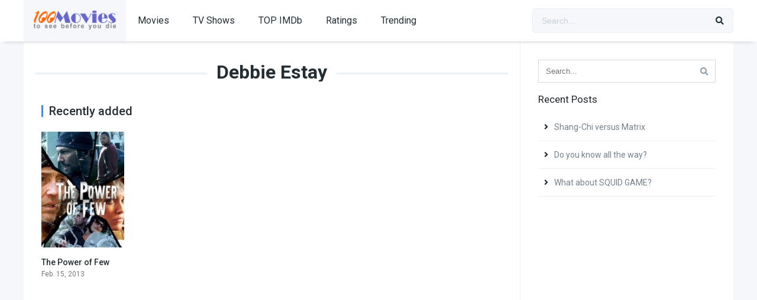

--- FILE ---
content_type: text/html; charset=UTF-8
request_url: https://100moviestoseebeforeyoudie.com/director/debbie-estay/
body_size: 6221
content:
<!DOCTYPE html><html lang="en-US"><head><meta charset="UTF-8" /><link rel='apple-touch-icon' href='https://100moviestoseebeforeyoudie.com/wp-content/uploads/2021/10/100icone.jpg'/><meta name="apple-mobile-web-app-capable" content="yes"><meta name="apple-mobile-web-app-status-bar-style" content="black"><meta name="mobile-web-app-capable" content="yes"><meta name="viewport" content="width=device-width, initial-scale=1, shrink-to-fit=no"><meta name="theme-color" content="#ffffff"><link rel='shortcut icon' href='https://100moviestoseebeforeyoudie.com/wp-content/uploads/2021/10/100icone.jpg' type='image/x-icon' /><meta property="fb:app_id" content="1070220553066605"/><title>Debbie Estay &#8211; 100 Movies to See</title><meta name='robots' content='max-image-preview:large' /><link rel='dns-prefetch' href='//fonts.googleapis.com' /><link rel='dns-prefetch' href='//s.w.org' /><link rel="alternate" type="application/rss+xml" title="100 Movies to See &raquo; Feed" href="https://100moviestoseebeforeyoudie.com/feed/" /><link rel="alternate" type="application/rss+xml" title="100 Movies to See &raquo; Comments Feed" href="https://100moviestoseebeforeyoudie.com/comments/feed/" /><link rel="alternate" type="application/rss+xml" title="100 Movies to See &raquo; Debbie Estay Director Feed" href="https://100moviestoseebeforeyoudie.com/director/debbie-estay/feed/" /><link rel='stylesheet' id='wp-block-library-css' href='https://100moviestoseebeforeyoudie.com/wp-includes/css/dist/block-library/style.min.css?ver=6.0.11' type='text/css' media='all' /><style id='global-styles-inline-css' type='text/css'>body{--wp--preset--color--black:#000000;--wp--preset--color--cyan-bluish-gray:#abb8c3;--wp--preset--color--white:#ffffff;--wp--preset--color--pale-pink:#f78da7;--wp--preset--color--vivid-red:#cf2e2e;--wp--preset--color--luminous-vivid-orange:#ff6900;--wp--preset--color--luminous-vivid-amber:#fcb900;--wp--preset--color--light-green-cyan:#7bdcb5;--wp--preset--color--vivid-green-cyan:#00d084;--wp--preset--color--pale-cyan-blue:#8ed1fc;--wp--preset--color--vivid-cyan-blue:#0693e3;--wp--preset--color--vivid-purple:#9b51e0;--wp--preset--gradient--vivid-cyan-blue-to-vivid-purple:linear-gradient(135deg,rgba(6,147,227,1) 0%,rgb(155,81,224) 100%);--wp--preset--gradient--light-green-cyan-to-vivid-green-cyan:linear-gradient(135deg,rgb(122,220,180) 0%,rgb(0,208,130) 100%);--wp--preset--gradient--luminous-vivid-amber-to-luminous-vivid-orange:linear-gradient(135deg,rgba(252,185,0,1) 0%,rgba(255,105,0,1) 100%);--wp--preset--gradient--luminous-vivid-orange-to-vivid-red:linear-gradient(135deg,rgba(255,105,0,1) 0%,rgb(207,46,46) 100%);--wp--preset--gradient--very-light-gray-to-cyan-bluish-gray:linear-gradient(135deg,rgb(238,238,238) 0%,rgb(169,184,195) 100%);--wp--preset--gradient--cool-to-warm-spectrum:linear-gradient(135deg,rgb(74,234,220) 0%,rgb(151,120,209) 20%,rgb(207,42,186) 40%,rgb(238,44,130) 60%,rgb(251,105,98) 80%,rgb(254,248,76) 100%);--wp--preset--gradient--blush-light-purple:linear-gradient(135deg,rgb(255,206,236) 0%,rgb(152,150,240) 100%);--wp--preset--gradient--blush-bordeaux:linear-gradient(135deg,rgb(254,205,165) 0%,rgb(254,45,45) 50%,rgb(107,0,62) 100%);--wp--preset--gradient--luminous-dusk:linear-gradient(135deg,rgb(255,203,112) 0%,rgb(199,81,192) 50%,rgb(65,88,208) 100%);--wp--preset--gradient--pale-ocean:linear-gradient(135deg,rgb(255,245,203) 0%,rgb(182,227,212) 50%,rgb(51,167,181) 100%);--wp--preset--gradient--electric-grass:linear-gradient(135deg,rgb(202,248,128) 0%,rgb(113,206,126) 100%);--wp--preset--gradient--midnight:linear-gradient(135deg,rgb(2,3,129) 0%,rgb(40,116,252) 100%);--wp--preset--duotone--dark-grayscale:url('#wp-duotone-dark-grayscale');--wp--preset--duotone--grayscale:url('#wp-duotone-grayscale');--wp--preset--duotone--purple-yellow:url('#wp-duotone-purple-yellow');--wp--preset--duotone--blue-red:url('#wp-duotone-blue-red');--wp--preset--duotone--midnight:url('#wp-duotone-midnight');--wp--preset--duotone--magenta-yellow:url('#wp-duotone-magenta-yellow');--wp--preset--duotone--purple-green:url('#wp-duotone-purple-green');--wp--preset--duotone--blue-orange:url('#wp-duotone-blue-orange');--wp--preset--font-size--small:13px;--wp--preset--font-size--medium:20px;--wp--preset--font-size--large:36px;--wp--preset--font-size--x-large:42px}.has-black-color{color:var(--wp--preset--color--black) !important}.has-cyan-bluish-gray-color{color:var(--wp--preset--color--cyan-bluish-gray) !important}.has-white-color{color:var(--wp--preset--color--white) !important}.has-pale-pink-color{color:var(--wp--preset--color--pale-pink) !important}.has-vivid-red-color{color:var(--wp--preset--color--vivid-red) !important}.has-luminous-vivid-orange-color{color:var(--wp--preset--color--luminous-vivid-orange) !important}.has-luminous-vivid-amber-color{color:var(--wp--preset--color--luminous-vivid-amber) !important}.has-light-green-cyan-color{color:var(--wp--preset--color--light-green-cyan) !important}.has-vivid-green-cyan-color{color:var(--wp--preset--color--vivid-green-cyan) !important}.has-pale-cyan-blue-color{color:var(--wp--preset--color--pale-cyan-blue) !important}.has-vivid-cyan-blue-color{color:var(--wp--preset--color--vivid-cyan-blue) !important}.has-vivid-purple-color{color:var(--wp--preset--color--vivid-purple) !important}.has-black-background-color{background-color:var(--wp--preset--color--black) !important}.has-cyan-bluish-gray-background-color{background-color:var(--wp--preset--color--cyan-bluish-gray) !important}.has-white-background-color{background-color:var(--wp--preset--color--white) !important}.has-pale-pink-background-color{background-color:var(--wp--preset--color--pale-pink) !important}.has-vivid-red-background-color{background-color:var(--wp--preset--color--vivid-red) !important}.has-luminous-vivid-orange-background-color{background-color:var(--wp--preset--color--luminous-vivid-orange) !important}.has-luminous-vivid-amber-background-color{background-color:var(--wp--preset--color--luminous-vivid-amber) !important}.has-light-green-cyan-background-color{background-color:var(--wp--preset--color--light-green-cyan) !important}.has-vivid-green-cyan-background-color{background-color:var(--wp--preset--color--vivid-green-cyan) !important}.has-pale-cyan-blue-background-color{background-color:var(--wp--preset--color--pale-cyan-blue) !important}.has-vivid-cyan-blue-background-color{background-color:var(--wp--preset--color--vivid-cyan-blue) !important}.has-vivid-purple-background-color{background-color:var(--wp--preset--color--vivid-purple) !important}.has-black-border-color{border-color:var(--wp--preset--color--black) !important}.has-cyan-bluish-gray-border-color{border-color:var(--wp--preset--color--cyan-bluish-gray) !important}.has-white-border-color{border-color:var(--wp--preset--color--white) !important}.has-pale-pink-border-color{border-color:var(--wp--preset--color--pale-pink) !important}.has-vivid-red-border-color{border-color:var(--wp--preset--color--vivid-red) !important}.has-luminous-vivid-orange-border-color{border-color:var(--wp--preset--color--luminous-vivid-orange) !important}.has-luminous-vivid-amber-border-color{border-color:var(--wp--preset--color--luminous-vivid-amber) !important}.has-light-green-cyan-border-color{border-color:var(--wp--preset--color--light-green-cyan) !important}.has-vivid-green-cyan-border-color{border-color:var(--wp--preset--color--vivid-green-cyan) !important}.has-pale-cyan-blue-border-color{border-color:var(--wp--preset--color--pale-cyan-blue) !important}.has-vivid-cyan-blue-border-color{border-color:var(--wp--preset--color--vivid-cyan-blue) !important}.has-vivid-purple-border-color{border-color:var(--wp--preset--color--vivid-purple) !important}.has-vivid-cyan-blue-to-vivid-purple-gradient-background{background:var(--wp--preset--gradient--vivid-cyan-blue-to-vivid-purple) !important}.has-light-green-cyan-to-vivid-green-cyan-gradient-background{background:var(--wp--preset--gradient--light-green-cyan-to-vivid-green-cyan) !important}.has-luminous-vivid-amber-to-luminous-vivid-orange-gradient-background{background:var(--wp--preset--gradient--luminous-vivid-amber-to-luminous-vivid-orange) !important}.has-luminous-vivid-orange-to-vivid-red-gradient-background{background:var(--wp--preset--gradient--luminous-vivid-orange-to-vivid-red) !important}.has-very-light-gray-to-cyan-bluish-gray-gradient-background{background:var(--wp--preset--gradient--very-light-gray-to-cyan-bluish-gray) !important}.has-cool-to-warm-spectrum-gradient-background{background:var(--wp--preset--gradient--cool-to-warm-spectrum) !important}.has-blush-light-purple-gradient-background{background:var(--wp--preset--gradient--blush-light-purple) !important}.has-blush-bordeaux-gradient-background{background:var(--wp--preset--gradient--blush-bordeaux) !important}.has-luminous-dusk-gradient-background{background:var(--wp--preset--gradient--luminous-dusk) !important}.has-pale-ocean-gradient-background{background:var(--wp--preset--gradient--pale-ocean) !important}.has-electric-grass-gradient-background{background:var(--wp--preset--gradient--electric-grass) !important}.has-midnight-gradient-background{background:var(--wp--preset--gradient--midnight) !important}.has-small-font-size{font-size:var(--wp--preset--font-size--small) !important}.has-medium-font-size{font-size:var(--wp--preset--font-size--medium) !important}.has-large-font-size{font-size:var(--wp--preset--font-size--large) !important}.has-x-large-font-size{font-size:var(--wp--preset--font-size--x-large) !important}</style><link rel='stylesheet' id='fontawesome-pro-css' href='https://100moviestoseebeforeyoudie.com/wp-content/themes/dooplay1/assets/fontawesome/css/all.min.css?ver=5.15.1' type='text/css' media='all' /><link rel='stylesheet' id='owl-carousel-css' href='https://100moviestoseebeforeyoudie.com/wp-content/themes/dooplay1/assets/css/front.owl.min.css?ver=2.5.5' type='text/css' media='all' /><link rel='stylesheet' id='google-fonts-css' href='https://fonts.googleapis.com/css?family=Roboto%3A300%2C400%2C500%2C700&#038;ver=2.5.5' type='text/css' media='all' /><link rel='stylesheet' id='scrollbar-css' href='https://100moviestoseebeforeyoudie.com/wp-content/themes/dooplay1/assets/css/front.crollbar.min.css?ver=2.5.5' type='text/css' media='all' /><link rel='stylesheet' id='dooplay-css' href='https://100moviestoseebeforeyoudie.com/wp-content/themes/dooplay1/assets/css/front.style.min.css?ver=2.5.5' type='text/css' media='all' /><link rel='stylesheet' id='dooplay-color-scheme-css' href='https://100moviestoseebeforeyoudie.com/wp-content/themes/dooplay1/assets/css/colors.default.min.css?ver=2.5.5' type='text/css' media='all' /><link rel='stylesheet' id='dooplay-responsive-css' href='https://100moviestoseebeforeyoudie.com/wp-content/themes/dooplay1/assets/css/front.mobile.min.css?ver=2.5.5' type='text/css' media='all' /><script type='text/javascript' src='https://100moviestoseebeforeyoudie.com/wp-includes/js/jquery/jquery.min.js?ver=3.6.0' id='jquery-core-js'></script><script type='text/javascript' src='https://100moviestoseebeforeyoudie.com/wp-includes/js/jquery/jquery-migrate.min.js?ver=3.3.2' id='jquery-migrate-js'></script><script type='text/javascript' src='https://100moviestoseebeforeyoudie.com/wp-content/themes/dooplay1/assets/js/lib/lazyload.js?ver=2.5.5' id='lazyload-js'></script><script type='text/javascript' src='https://100moviestoseebeforeyoudie.com/wp-content/themes/dooplay1/assets/js/lib/pwsscrollbar.js?ver=2.5.5' id='scrollbar-js'></script><script type='text/javascript' src='https://100moviestoseebeforeyoudie.com/wp-content/themes/dooplay1/assets/js/lib/owlcarousel.js?ver=2.5.5' id='owl-carousel-js'></script><script type='text/javascript' src='https://100moviestoseebeforeyoudie.com/wp-content/themes/dooplay1/assets/js/lib/idtabs.js?ver=2.5.5' id='idTabs-js'></script><script type='text/javascript' src='https://100moviestoseebeforeyoudie.com/wp-content/themes/dooplay1/assets/js/lib/isrepeater.js?ver=2.5.5' id='dtRepeat-js'></script><script type='text/javascript' id='dt_main_ajax-js-extra'>/* <![CDATA[ */var dtAjax = {"url":"\/wp-admin\/admin-ajax.php","player_api":"https:\/\/100moviestoseebeforeyoudie.com\/wp-json\/dooplayer\/v2\/","play_ajaxmd":"1","play_method":"admin_ajax","googlercptc":null,"classitem":"5","loading":"Loading..","afavorites":"Add to favorites","rfavorites":"Remove of favorites","views":"Views","remove":"Remove","isawit":"I saw it","send":"Data send..","updating":"Updating data..","error":"Error","pending":"Pending review","ltipe":"Download","sending":"Sending data","enabled":"Enable","disabled":"Disable","trash":"Delete","lshared":"Links Shared","ladmin":"Manage pending links","sendingrep":"Please wait, sending data..","ready":"Ready","deletelin":"Do you really want to delete this link?"};/* ]]> */</script><script type='text/javascript' src='https://100moviestoseebeforeyoudie.com/wp-content/themes/dooplay1/assets/js/front.ajax.min.js?ver=2.5.5' id='dt_main_ajax-js'></script><link rel="https://api.w.org/" href="https://100moviestoseebeforeyoudie.com/wp-json/" /><link rel="alternate" type="application/json" href="https://100moviestoseebeforeyoudie.com/wp-json/wp/v2/dtdirector/827" /><link rel="EditURI" type="application/rsd+xml" title="RSD" href="https://100moviestoseebeforeyoudie.com/xmlrpc.php?rsd" /><link rel="wlwmanifest" type="application/wlwmanifest+xml" href="https://100moviestoseebeforeyoudie.com/wp-includes/wlwmanifest.xml" /> <meta name="generator" content="WordPress 6.0.11" /><script type="text/javascript">jQuery(document).ready(function(a){"false"==dtGonza.mobile&&a(window).load(function(){a(".scrolling").mCustomScrollbar({theme:"minimal-dark",scrollInertia:200,scrollButtons:{enable:!0},callbacks:{onTotalScrollOffset:100,alwaysTriggerOffsets:!1}})})});</script><style type='text/css'>body{font-family:"Roboto",sans-serif}body{background-color:#F5F7FA}header.main .hbox,#contenedor,footer.main .fbox{max-width:1200px}a,.home-blog-post .entry-date .date,.top-imdb-item:hover>.title a,.module .content .items .item .data h3 a:hover,.head-main-nav ul.main-header li:hover>a,.login_box .box a.register{color:#408BEA}.nav_items_module a.btn:hover,.pagination span.current,.w_item_b a:hover>.data .wextra b:before,.comment-respond h3:before,footer.main .fbox .fmenu ul li a:hover{color:#408BEA}header.main .hbox .search form button[type=submit]:hover,.loading,#seasons .se-c .se-a ul.episodios li .episodiotitle a:hover,.sgeneros a:hover,.page_user nav.user ul li a:hover{color:#408BEA}footer.main .fbox .fmenu ul li.current-menu-item a,.posts .meta .autor i,.pag_episodes .item a:hover,a.link_a:hover,ul.smenu li a:hover{color:#408BEA}header.responsive .nav a.active:before,header.responsive .search a.active:before,.dtuser a.clicklogin:hover,.menuresp .menu ul.resp li a:hover,.menuresp .menu ul.resp li ul.sub-menu li a:hover{color:#408BEA}.sl-wrapper a:before,table.account_links tbody td a:hover,.dt_mainmeta nav.genres ul li a:hover{color:#408BEA}.dt_mainmeta nav.genres ul li.current-cat a:before,.dooplay_player .options ul li:hover span.title{color:#408BEA}.head-main-nav ul.main-header li ul.sub-menu li a:hover,form.form-resp-ab button[type=submit]:hover>span,.sidebar aside.widget ul li a:hover{color:#408BEA}header.top_imdb h1.top-imdb-h1 span,article.post .information .meta span.autor,.w_item_c a:hover>.rating i,span.comment-author-link,.pagination a:hover{color:#408BEA}.letter_home ul.glossary li a:hover,.letter_home ul.glossary li a.active,.user_control a.in-list{color:#408BEA}.headitems a#dooplay_signout:hover,.login_box .box a#c_loginbox:hover{color:#408BEA}.report_modal .box .form form fieldset label:hover > span.title{color:#408BEA}.linktabs ul li a.selected,ul.smenu li a.selected,a.liked,.module .content header span a.see-all,.page_user nav.user ul li a.selected,.dt_mainmeta nav.releases ul li a:hover{background:#408BEA}a.see_all,p.form-submit input[type=submit]:hover,.report-video-form fieldset input[type=submit],a.mtoc,.contact .wrapper fieldset input[type=submit],span.item_type,a.main{background:#408BEA}.post-comments .comment-reply-link:hover,#seasons .se-c .se-q span.se-o,#edit_link .box .form_edit .cerrar a:hover{background:#408BEA}.user_edit_control ul li a.selected,form.update_profile fieldset input[type=submit],.page_user .content .paged a.load_more:hover,#edit_link .box .form_edit fieldset input[type="submit"]{background:#408BEA}.login_box .box input[type="submit"],.form_post_lik .control .left a.add_row:hover,.form_post_lik .table table tbody tr td a.remove_row:hover,.form_post_lik .control .right input[type="submit"]{background:#408BEA}#dt_contenedor{background-color:#F5F7FA}.plyr input[type=range]::-ms-fill-lower{background:#408BEA}.menuresp .menu .user a.ctgs,.menuresp .menu .user .logout a:hover{background:#408BEA}.plyr input[type=range]:active::-webkit-slider-thumb{background:#408BEA}.plyr input[type=range]:active::-moz-range-thumb{background:#408BEA}.plyr input[type=range]:active::-ms-thumb{background:#408BEA}.tagcloud a:hover,ul.abc li a:hover,ul.abc li a.select,{background:#408BEA}.featu{background:#00be08}.report_modal .box .form form fieldset input[type=submit]{background-color:#408BEA}.contact .wrapper fieldset input[type=text]:focus,.contact .wrapper fieldset textarea:focus,header.main .hbox .dt_user ul li ul li:hover > a,.login_box .box a.register{border-color:#408BEA}.module .content header h1{border-color:#408BEA}.module .content header h2{border-color:#408BEA}a.see_all{border-color:#408BEA}.top-imdb-list h3{border-color:#408BEA}.user_edit_control ul li a.selected:before{border-top-color:#408BEA}</style></head><body class="archive tax-dtdirector term-debbie-estay term-827"><div id="dt_contenedor"><header id="header" class="main"><div class="hbox"><div class="fix-hidden"><div class="logo"><a href="https://100moviestoseebeforeyoudie.com"><img src='https://100moviestoseebeforeyoudie.com/wp-content/uploads/2021/10/100Movies-4.png' alt='100 Movies to See'/></a></div><div class="head-main-nav"><div class="menu-home-container"><ul id="main_header" class="main-header"><li id="menu-item-103" class="menu-item menu-item-type-custom menu-item-object-custom menu-item-103"><a href="https://100moviestoseebeforeyoudie.com/movies">Movies</a></li><li id="menu-item-102" class="menu-item menu-item-type-custom menu-item-object-custom menu-item-102"><a href="https://100moviestoseebeforeyoudie.com/tvshows">TV Shows</a></li><li id="menu-item-104" class="menu-item menu-item-type-post_type menu-item-object-page menu-item-104"><a href="https://100moviestoseebeforeyoudie.com/top-imdb/">TOP IMDb</a></li><li id="menu-item-101" class="menu-item menu-item-type-post_type menu-item-object-page menu-item-101"><a href="https://100moviestoseebeforeyoudie.com/ratings/">Ratings</a></li><li id="menu-item-105" class="menu-item menu-item-type-post_type menu-item-object-page menu-item-105"><a href="https://100moviestoseebeforeyoudie.com/trending/">Trending</a></li></ul></div></div><div class="headitems "><div id="advc-menu" class="search"><form method="get" id="searchform" action="https://100moviestoseebeforeyoudie.com"><input type="text" placeholder="Search..." name="s" id="s" value="" autocomplete="off"><button class="search-button" type="submit"><span class="fas fa-search"></span></button></form></div><!-- end search --><!-- end dt_user --></div></div><div class="live-search ltr"></div></div></header><div class="fixheadresp"><header class="responsive"><div class="nav"><a class="aresp nav-resp"></a></div><div class="search"><a class="aresp search-resp"></a></div><div class="logo"> <a href="https://100moviestoseebeforeyoudie.com/"><img src='https://100moviestoseebeforeyoudie.com/wp-content/uploads/2021/10/100Movies-4.png' alt='100 Movies to See'/></a> </div></header><div class="search_responsive"><form method="get" id="form-search-resp" class="form-resp-ab" action="https://100moviestoseebeforeyoudie.com"><input type="text" placeholder="Search..." name="s" id="ms" value="" autocomplete="off"><button type="submit" class="search-button"><span class="fas fa-search"></span></button></form><div class="live-search"></div></div><div id="arch-menu" class="menuresp"><div class="menu"><div class="menu-home-container"><ul id="main_header" class="resp"><li class="menu-item menu-item-type-custom menu-item-object-custom menu-item-103"><a href="https://100moviestoseebeforeyoudie.com/movies">Movies</a></li><li class="menu-item menu-item-type-custom menu-item-object-custom menu-item-102"><a href="https://100moviestoseebeforeyoudie.com/tvshows">TV Shows</a></li><li class="menu-item menu-item-type-post_type menu-item-object-page menu-item-104"><a href="https://100moviestoseebeforeyoudie.com/top-imdb/">TOP IMDb</a></li><li class="menu-item menu-item-type-post_type menu-item-object-page menu-item-101"><a href="https://100moviestoseebeforeyoudie.com/ratings/">Ratings</a></li><li class="menu-item menu-item-type-post_type menu-item-object-page menu-item-105"><a href="https://100moviestoseebeforeyoudie.com/trending/">Trending</a></li></ul></div></div></div></div><div id="contenedor"><div class="login_box"> <div class="box"> <a id="c_loginbox"><i class="fas fa-times"></i></a> <h3>Login to your account</h3> <form method="post" id="dooplay_login_user"> <fieldset class="user"><input type="text" name="log" placeholder="Username"></fieldset> <fieldset class="password"><input type="password" name="pwd" placeholder="Password"></fieldset> <label><input name="rmb" type="checkbox" id="rememberme" value="forever" checked> Remember Me</label> <fieldset class="submit"><input id="dooplay_login_btn" data-btntext="Log in" type="submit" value="Log in"></fieldset> <a class="register" href="https://100moviestoseebeforeyoudie.com/account/?action=sign-in">Register a new account</a> <label><a class="pteks" href="https://100moviestoseebeforeyoudie.com/wp-login.php?action=lostpassword">Lost your password?</a></label> <input type="hidden" name="red" value="https://100moviestoseebeforeyoudie.com/director/debbie-estay/"> <input type="hidden" name="action" value="dooplay_login"> </form> </div></div><div class="module"><div class="content right normal"><h1 class="heading-archive">Debbie Estay</h1><div class="desc_category"></div><header><h2>Recently added</h2></header><div class="items normal"><article id="post-184" class="item movies"><div class="poster"><img src="https://100moviestoseebeforeyoudie.com/wp-content/uploads/2017/05/gV0ts3jcGQU23jSqd1rckIJbs5H-185x278.jpg" alt="The Power of Few"><div class="rating">5.2</div><div class="mepo"> </div><a href="https://100moviestoseebeforeyoudie.com/movies/the-power-of-few/"><div class="see play1"></div></a></div><div class="data"><h3><a href="https://100moviestoseebeforeyoudie.com/movies/the-power-of-few/">The Power of Few</a></h3> <span>Feb. 15, 2013</span></div> <div class="animation-1 dtinfo"> <div class="title"> <h4>The Power of Few</h4> </div> <div class="metadata"> <span class="imdb">IMDb: 5.2</span> <span>2013</span> <span>96 min</span> <span>3352 views</span> </div> <div class="texto">Spies, cops and armed children cross paths on a day of danger, mystery and possible transformation. Five unusual characters are unknowingly ...</div> <div class="genres"><div class="mta"><a href="https://100moviestoseebeforeyoudie.com/genre/action/" rel="tag">Action</a><a href="https://100moviestoseebeforeyoudie.com/genre/crime/" rel="tag">Crime</a><a href="https://100moviestoseebeforeyoudie.com/genre/drama/" rel="tag">Drama</a><a href="https://100moviestoseebeforeyoudie.com/genre/mystery/" rel="tag">Mystery</a><a href="https://100moviestoseebeforeyoudie.com/genre/thriller/" rel="tag">Thriller</a></div></div> </div> </article></div></div><div class="sidebar right scrolling"><div class="fixed-sidebar-blank"><aside id="search-2" class="widget widget_search"><form class="search-form" action="https://100moviestoseebeforeyoudie.com/"> <input class="search-input" type="text" name="s" placeholder="Search..." value="" spellcheck="false"> <button type="submit" id=""><span class="fas fa-search"></span></button></form></aside><aside id="recent-posts-2" class="widget widget_recent_entries"><h2 class="widget-title">Recent Posts</h2><ul><li><a href="https://100moviestoseebeforeyoudie.com/shang-chi-versus-matrix/">Shang-Chi versus Matrix</a></li><li><a href="https://100moviestoseebeforeyoudie.com/do-you-know-all-the-way/">Do you know all the way?</a></li><li><a href="https://100moviestoseebeforeyoudie.com/what-about-squid-game/">What about SQUID GAME?</a></li></ul></aside></div></div></div></div><footer class="main"><div class="fbox"><div class="fcmpbox"><div class="copy">© 2023 by 100 Movies to See. All Rights Reserved. Powered by Multivation</div><span class="top-page"><a id="top-page"><i class="fas fa-angle-up"></i></a></span><div class="fmenu"><ul id="menu-home" class="menu"><li class="menu-item menu-item-type-custom menu-item-object-custom menu-item-103"><a href="https://100moviestoseebeforeyoudie.com/movies">Movies</a></li><li class="menu-item menu-item-type-custom menu-item-object-custom menu-item-102"><a href="https://100moviestoseebeforeyoudie.com/tvshows">TV Shows</a></li><li class="menu-item menu-item-type-post_type menu-item-object-page menu-item-104"><a href="https://100moviestoseebeforeyoudie.com/top-imdb/">TOP IMDb</a></li><li class="menu-item menu-item-type-post_type menu-item-object-page menu-item-101"><a href="https://100moviestoseebeforeyoudie.com/ratings/">Ratings</a></li><li class="menu-item menu-item-type-post_type menu-item-object-page menu-item-105"><a href="https://100moviestoseebeforeyoudie.com/trending/">Trending</a></li></ul></div></div></div></footer></div><script type="text/javascript">jQuery(document).ready(function($) {$("#featured-titles").owlCarousel({ autoPlay:3500,items:5,stopOnHover:true,pagination:false,itemsDesktop:[1199,4],itemsDesktopSmall:[980,4],itemsTablet:[768,3],itemsTabletSmall: false,itemsMobile:[479,3] });$(".nextf").click(function(){ $("#featured-titles").trigger("owl.next") });$(".prevf").click(function(){ $("#featured-titles").trigger("owl.prev") });$("#dt-movies").owlCarousel({ autoPlay:3500,items:5,stopOnHover:true,pagination:false,itemsDesktop:[1199,5],itemsDesktopSmall:[980,5],itemsTablet:[768,4],itemsTabletSmall: false,itemsMobile:[479,3] });$("#dt-tvshows").owlCarousel({ autoPlay:3500,items:5,stopOnHover:true,pagination:false,itemsDesktop:[1199,5],itemsDesktopSmall:[980,5],itemsTablet:[768,4],itemsTabletSmall:false,itemsMobile:[479,3] });$("#dt-episodes").owlCarousel({ autoPlay:false,pagination:false,items:3,stopOnHover:true,itemsDesktop:[900,3],itemsDesktopSmall:[750,3],itemsTablet:[500,2],itemsMobile:[320,1] });$(".next").click(function(){ $("#dt-episodes").trigger("owl.next") });$(".prev").click(function(){ $("#dt-episodes").trigger("owl.prev") });$("#dt-seasons").owlCarousel({ autoPlay:false,items:5,stopOnHover:true,pagination:false,itemsDesktop:[1199,5],itemsDesktopSmall:[980,5],itemsTablet:[768,4],itemsTabletSmall:false,itemsMobile:[479,3] });$(".next2").click(function(){ $("#dt-seasons").trigger("owl.next") });$(".prev2").click(function(){ $("#dt-seasons").trigger("owl.prev") });$("#slider-movies").owlCarousel({ autoPlay:false,items:2,stopOnHover:true,pagination:true,itemsDesktop:[1199,2],itemsDesktopSmall:[980,2],itemsTablet:[768,2],itemsTabletSmall:[600,1],itemsMobile:[479,1] });$("#slider-tvshows").owlCarousel({ autoPlay:false,items:2,stopOnHover:true,pagination:true,itemsDesktop:[1199,2],itemsDesktopSmall:[980,2],itemsTablet:[768,2],itemsTabletSmall:[600,1],itemsMobile:[479,1] });$("#slider-movies-tvshows").owlCarousel({ autoPlay:4000,items:2,stopOnHover:true,pagination:true,itemsDesktop:[1199,2],itemsDesktopSmall:[980,2],itemsTablet:[768,2],itemsTabletSmall:[600,1],itemsMobile:[479,1] });$(".reset").click(function(event){ if (!confirm( dtGonza.reset_all )) { event.preventDefault() } });$(".addcontent").click(function(event){ if(!confirm(dtGonza.manually_content)){ event.preventDefault() } });});</script><script type='text/javascript' src='https://100moviestoseebeforeyoudie.com/wp-content/themes/dooplay1/assets/js/front.scripts.min.js?ver=2.5.5' id='scripts-js'></script><script type='text/javascript' id='live_search-js-extra'>/* <![CDATA[ */var dtGonza = {"api":"https:\/\/100moviestoseebeforeyoudie.com\/wp-json\/dooplay\/search\/","glossary":"https:\/\/100moviestoseebeforeyoudie.com\/wp-json\/dooplay\/glossary\/","nonce":"a618bf2605","area":".live-search","button":".search-button","more":"View all results","mobile":"false","reset_all":"Really you want to restart all data?","manually_content":"They sure have added content manually?","loading":"Loading..","loadingplayer":"Loading player..","selectaplayer":"Select a video player","playeradstime":"10","autoplayer":null,"livesearchactive":"1"};/* ]]> */</script><script type='text/javascript' src='https://100moviestoseebeforeyoudie.com/wp-content/themes/dooplay1/assets/js/front.livesearch.min.js?ver=2.5.5' id='live_search-js'></script><div id="oscuridad"></div></body>

--- FILE ---
content_type: text/javascript
request_url: https://100moviestoseebeforeyoudie.com/wp-content/themes/dooplay1/assets/js/front.ajax.min.js?ver=2.5.5
body_size: 3011
content:
!function(r){var s="#doopostlinks",i="#dooplay-ajax-counter";r(function(){return 1==r("#dooplay-report-form").length&&(r(".report-video-checkbox").change(function(){1<=r(".report-video-checkbox:checked").length?(r("#report-video-message-field").show(),r("#report-video-email-field").show(),r("#report-video-button-field").show()):(r("#report-video-message-field").hide(),r("#report-video-email-field").hide(),r("#report-video-button-field").hide())}),r(document).on("submit","#dooplay-report-form",function(){return r("#report-response-message").html(""),r("#report-submit-button").prop("disabled",!0),r("#dooplay-report-form").hide(),r(".dooplay-report-form").addClass("onloader"),r.ajax({url:dtAjax.url,type:"POST",dataType:"json",data:r(this).serialize(),success:function(t){r(".dooplay-report-form").removeClass("onloader"),1==t.success&&(r(".report-video-error").remove(),r("#dooplay-report-form").remove(),r("#report-response-message").html('<p class="success">'+t.message+"</p>"),setTimeout(function(){r("#moda-report-video-error").removeClass("show"),r("#moda-report-video-error").addClass("hidde")},3e3)),0==t.success&&(r("#report-response-message").html('<p class="error jump">'+t.message+"</p>"),r("#report-submit-button").prop("disabled",!1))}}),!1})),1==r("#dooplay-contact-form").length&&r(document).on("submit","#dooplay-contact-form",function(){return r("#contact-response-message").html(""),r("#contact-submit-button").prop("disabled",!0),r.ajax({url:dtAjax.url,type:"POST",dataType:"json",data:r(this).serialize(),success:function(t){1==t.success&&(r("#contact-response-message").html('<div class="notice success animation-3"><p>'+t.message+"</p></div>"),r("#contact-subject").val(""),r("#contact-message").val(""),r("#contact-link").val("")),0==t.success&&r("#contact-response-message").html('<div class="notice error animation-3"><p>'+t.message+"</p></div>"),r("#contact-submit-button").prop("disabled",!1),e(),setTimeout(function(){r("#contact-response-message").html("")},1e4)}}),!1}),r(document).on("click",".report-video-error",function(){return r("#moda-report-video-error").removeClass("hidde"),r("#moda-report-video-error").addClass("show"),!1}),r(document).on("click",".close-modal-report",function(){return r("#moda-report-video-error").removeClass("show"),r("#moda-report-video-error").addClass("hidde"),!1}),1==r("#dooplay_player_big_content").length&&r("#playcontainer").appendTo("#dooplay_player_big_content"),1==r("#dooplay-reCAPTCHA-response").length&&dtAjax.googlercptc?e():(1==r(i).length&&(a=r(i).data("postid"),setTimeout(function(){r.ajax({url:dtAjax.url,type:"POST",dataType:"json",data:{action:"dooplay_viewcounter",post_id:a},success:function(t){1==t.success&&(t=t.counting+" "+dtAjax.views,r("#playernotice").attr("data-text",t),r("#playernotice").html(t))}})},t(1500,3e3))),r(document).on("click",".reco",function(){r(".reco").addClass("recox"),r(".recox").removeClass("reco"),r.ajax({url:dtAjax.url,type:"get",data:{action:"dtpcookie_save"}})}),r(document).on("click",".recox",function(){r(".recox").addClass("reco"),r(".reco").removeClass("recox"),r.ajax({url:dtAjax.url,type:"get",data:{action:"dtpcookie_update"}})}),r(document).on("click",".load_list_favorites",function(){var e=r(this),t=e.data("page"),a=t+1,o=e.data("user"),s=e.data("type"),n=e.data("template"),i=dtAjax.url;r("#items_movies").addClass("loadingpage"),r.ajax({url:i,type:"post",data:{page:t,typepost:s,user:o,template:n,action:"next_page_list"},error:function(t){console.log(t)},success:function(t){e.data("page",a),r("#items_movies").append(t),r("#items_movies").removeClass("loadingpage")}})}),r(document).on("click",".delete_notice",function(){var t=r(this).data("id"),e=dtAjax.url;r.ajax({url:e,type:"post",data:{id:t,action:"delete_notice_report"},error:function(t){console.log("Error")},success:function(t){console.log("Deleted"),r(".reports_notice_admin").hide()}})}),r(document).on("click","#update_imdb_rating",function(){var t=r(this),e=t.data("id"),a=t.data("imdb"),t=dtAjax.url;r("#repimdb").html('<i class="fad fa-spinner-third fa-spin"></i>&nbsp;&nbsp;'+dtAjax.updating),r.ajax({url:t,type:"post",data:{id:e,imdb:a,action:"dbmovies_updatedimdb"},error:function(t){console.log(t)},success:function(t){r("#repimdb").html(t)}})}),r(document).on("click",".dt_social",function(){var t=r(this).data("id"),e=dtAjax.url;r.ajax({url:e,type:"post",data:{id:t,action:"dt_social_count"},error:function(t){console.log(t)},success:function(t){r("#social_count").html(t)}})}),r(document).on("click",".facebook",function(){r(".facebook").removeClass("dt_social")}),r(document).on("click",".twitter",function(){r(".twitter").removeClass("dt_social")}),r(document).on("click",".google",function(){r(".google").removeClass("dt_social")}),r(document).on("click",".pinterest",function(){r(".pinterest").removeClass("dt_social")}),r(document).on("click",".whatsapp",function(){r(".whatsapp").removeClass("dt_social")}),r(document).on("click",".load_list_views",function(){var e=r(this),t=e.data("page"),a=t+1,o=e.data("user"),s=e.data("type"),n=e.data("template"),i=dtAjax.url;r("#items_views").addClass("loadingpage"),r.ajax({url:i,type:"post",data:{page:t,typepost:s,template:n,user:o,action:"next_page_list"},error:function(t){console.log(t)},success:function(t){e.data("page",a),r("#items_views").append(t),r("#items_views").removeClass("loadingpage")}})}),r(document).on("click",".load_list_links",function(){var e=r(this),t=e.data("page"),a=t+1,o=e.data("user"),s=dtAjax.url;r("#item_links").addClass("loadingpage"),r.ajax({url:s,type:"post",data:{page:t,user:o,action:"next_page_link"},error:function(t){console.log(t)},success:function(t){e.data("page",a),r("#item_links").append(t),r("#item_links").removeClass("loadingpage")}})}),r(document).on("click",".load_list_links_profile",function(){var e=r(this),t=e.data("page"),a=t+1,o=e.data("user"),s=dtAjax.url;r("#item_links").addClass("loadingpage"),r.ajax({url:s,type:"post",data:{page:t,user:o,action:"next_page_link_profile"},error:function(t){console.log(t)},success:function(t){e.data("page",a),r("#item_links").append(t),r("#item_links").removeClass("loadingpage")}})}),r(document).on("click",".load_admin_list_links",function(){var e=r(this),t=e.data("page"),a=t+1,o=dtAjax.url;return r("#item_links_admin").addClass("loadingpage"),r.ajax({url:o,type:"post",data:{page:t,action:"next_page_link_admin"},error:function(t){console.log(t)},success:function(t){e.data("page",a),r("#item_links_admin").append(t),r("#item_links_admin").removeClass("loadingpage")}}),!1}),r(document).on("click",".control_link",function(){var t=r(this);return a=t.data("id"),user_id=t.data("user"),status=t.data("status"),r("#resultado_link").html('<div class="content">'+dtAjax.updating+"</div>"),t.toggleClass("active"),r.ajax({url:dtAjax.url,type:"post",data:{post_id:a,user_id:user_id,status:status,action:"control_link_user"},error:function(t){console.log(t)},success:function(t){r("#resultado_link").html('<div class="content">'+t+"</div>"),r("#"+a+" > .metas").removeClass("trash"),r("#"+a+" > .metas").removeClass("pending"),r("#"+a+" > .metas").removeClass("publish"),r("#"+a+" > .metas").addClass(status)}}),!1}),r(document).on("click",".control_admin_link",function(){r("#resultado_link").html('<div class="content">'+dtAjax.updating+"</div>");var t=r(this);t.toggleClass("active");var e=t.data("id"),a=t.data("user"),o=t.data("status"),t=dtAjax.url;return r.ajax({url:t,type:"post",data:{post_id:e,user_id:a,status:o,action:"control_link_user"},error:function(t){console.log(t)},success:function(t){r("#resultado_link").html('<div class="content">'+t+"</div>"),r("#adm-"+e+" > .metas").removeClass("trash"),r("#adm-"+e+" > .metas").removeClass("pending"),r("#adm-"+e+" > .metas").removeClass("publish"),r("#adm-"+e+" > .metas").addClass(o)}}),!1}),r(document).on("click",".edit_link",function(){var t=r(this).data("id"),e=dtAjax.url;return r.ajax({url:e,type:"post",data:{post_id:t,action:"dooformeditor_user"},error:function(t){console.log(t)},success:function(t){r("#edit_link").html('<div id="result_edit_link" class="box animation-3">'+t+"</div>")}}),!1}),r(document).on("click",".delt_link",function(){var e=r(this).data("id"),t=dtAjax.url;return confirm(dtAjax.deletelin)&&r.ajax({url:t,type:"post",data:{id:e,action:"doofrontdeletelink"},error:function(t){console.log(t)},success:function(t){r("#link-"+e).remove()}}),!1}),r(document).on("click","#admin_pending_links",function(){r(this);r("#adminlinks").show(),r("#admin_back_links").show(),r("#mylinks").hide(),r("#admin_pending_links").hide(),r("#text_link").html(dtAjax.ladmin)}),r(document).on("click","#admin_back_links",function(){r(this);r("#adminlinks").hide(),r("#admin_back_links").hide(),r("#mylinks").show(),r("#admin_pending_links").show(),r("#text_link").html(dtAjax.lshared)}),r(document).on("submit","#doo_link_front_editor",function(){var t=r(this);return r.ajax({url:dtAjax.url,type:"POST",data:t.serialize(),error:function(t){console.log(t)},success:function(t){location.reload()}}),!1}),r(document).on("click","#cerrar_form_edit_link",function(){r("#result_edit_link").hide()}),r(document).on("click",".process_list",function(){var t=r(this);return a=t.attr("data-post-id"),security=t.attr("data-nonce"),r(".ucico").removeClass("fas fa-plus-circle"),r(".ucico").addClass("fad fa-spinner-third fa-spin"),r.ajax({type:"POST",url:dtAjax.url,data:{action:"dt_process_list",post_id:a,nonce:security},error:function(t){console.log(t)},success:function(t){r(".ucico").addClass("fas fa-plus-circle"),r(".ucico").removeClass("fad fa-spinner-third fa-spin"),r(".process_list").toggleClass("in-list"),r(".list-count-"+a).html(t)}}),!1}),r(document).on("click",".process_views",function(){var t=r(this);return a=t.attr("data-post-id"),security=t.attr("data-nonce"),r(".uvcico").removeClass("fas fa-stream"),r(".uvcico").addClass("fad fa-spinner-third fa-spin"),r.ajax({type:"POST",url:dtAjax.url,data:{action:"dt_process_views",post_id:a,nonce:security},error:function(t){console.log(t)},success:function(t){r(".uvcico").addClass("fas fa-stream"),r(".uvcico").removeClass("fad fa-spinner-third fa-spin"),r(".process_views").toggleClass("in-views"),r(".views-count-"+a).html(t)}}),!1}),r(document).on("click",".user_list_control",function(){var t=r(this);return a=t.attr("data-postid"),security=t.attr("data-nonce"),r("#p"+a).hide(),r.ajax({type:"POST",url:dtAjax.url,data:{action:"dt_process_list",post_id:a,nonce:security,total:"on"},success:function(t){r(".totalfavorites_user").html(t)}}),!1}),r(document).on("click",".user_views_control",function(){var t=r(this);return a=t.attr("data-postid"),security=t.attr("data-nonce"),r("#v"+a).hide(),r.ajax({type:"POST",url:dtAjax.url,data:{action:"dt_process_views",post_id:a,nonce:security,total:"on"},success:function(t){r(".totalviews_user").html(t)}}),!1}),r(document).on("click","ul.no_ajax > li.dooplay_player_option",function(){var t=r(this).data("nume");return r("#fakeplayer").hide(),r("#playcontainer").addClass("isnd"),r(".pframe > iframe").attr("src",function(t,e){return e}),r(this).hasClass("on")||(r(".dooplay_player_option").removeClass("on"),r(".source-box").removeClass("on"),r(this).addClass("on"),r("#source-player-"+t).addClass("on")),!1}),r(document).on("click","ul.ajax_mode > li.dooplay_player_option",function(){var e=r(this).data("post");return nume=r(this).data("nume"),type=r(this).data("type"),tviw=r("#playernotice").data("text"),scds=dtGonza.playeradstime,r("#fakeplayer").hide(),r(this).hasClass("on")||(r(".dooplay_player_option").removeClass("on"),r("#player-option-"+nume+" > span.loader").show(),r("#played-"+e).removeClass("animation-35"),r("#playeroptions").addClass("onload"),0<scds&&(r("#playernotice").addClass("flashit"),r("#playernotice").html('<b id="countdown"></b> '+dtGonza.loadingplayer),r("#countdown").html(scds)),r(this).addClass("on"),"admin_ajax"==dtAjax.play_method&&r.ajax({type:"POST",url:dtAjax.url,data:{action:"doo_player_ajax",post:e,nume:nume,type:type},success:function(t){o(t,scds,nume,e,tviw)}}),"wp_json"==dtAjax.play_method&&r.getJSON(dtAjax.player_api+e+"/"+type+"/"+nume,function(t){o(t,scds,nume,e,tviw)})),!1}),1==r("#player-option-1").length&&1==dtGonza.autoplayer&&setTimeout(function(){r("#player-option-1").trigger("click")},t(100,700)),1==r(s).length&&(r(s).repeater({defaultValues:{type:dtAjax.ltipe},show:function(){r(this).fadeIn("fast")},hide:function(t){r(this).fadeOut("fast",function(){r(this).slideUp(t)})}}),r(document).on("submit",s,function(){return r("#resultado_link_form").html('<div class="msg"><i class="fas fa-circle-notch fa-spin"></i>'+dtAjax.sending+"</div>"),r(".form_post_lik").hide("fast"),r.ajax({type:"POST",url:dtAjax.url,dataType:"json",data:r(this).serialize(),success:function(t){1==t.response?location.reload():alert(t.message)}}),!1})),r(document).on("submit","#dooplay_login_user",function(){var e=r("#dooplay_login_btn").data("btntext");return r(".login_box").removeClass("shake"),r("#dooplay_login_btn").prop("disabled",!0),r("#dooplay_login_btn").val(dtAjax.loading),r.ajax({type:"POST",url:dtAjax.url,dataType:"json",data:r(this).serialize(),success:function(t){1==t.response?t.redirect?window.location.replace(t.redirect):location.reload():(r(".login_box").addClass("shake"),r("#dooplay_login_btn").val(e),r("#dooplay_login_btn").prop("disabled",!1))}}),!1}),r(document).on("click","#dooplay_signout",function(){return r.ajax({type:"POST",url:dtAjax.url,dataType:"json",data:{action:"dooplay_logout"},success:function(t){1==t.response&&location.reload()}}),!1}),void r(document).on("click","#clickfakeplayer",function(){(1==r("#player-option-1").length?r("#player-option-1"):r(".dooplay_player_option:first-child")).click()}));function e(){r.getScript("https://www.google.com/recaptcha/api.js?render="+dtAjax.googlercptc,function(){grecaptcha.ready(function(){grecaptcha.execute(dtAjax.googlercptc,{action:"dooplay_authorize"}).then(function(t){r("#dooplay-reCAPTCHA-response").html('<input type="hidden" name="google-recaptcha-token" value="'+t+'">')})})})}var a;function o(t,e,a,o,s){0<e&&n(),r("html, body").animate({scrollTop:0},200),r("#player-option-"+a+" > span.loader").hide(),r("#played-"+o).addClass("animation-35"),r("#playcontainer").addClass("isnd"),r(".asgdc").show(),r("#dooplay_player_response").html('<div class="preplayer"></div>'),setTimeout(function(){r(".asgdc").hide(),"dtshcode"==t.type?r("#dooplay_player_response").html('<div class="pframe">'+t.embed_url+"</div>"):r("#dooplay_player_response").html('<div class="pframe"><iframe class="metaframe rptss" src="'+t.embed_url+'" frameborder="0" scrolling="no" allow="autoplay; encrypted-media" allowfullscreen></iframe></div>'),r("#playeroptions").removeClass("onload"),0<e&&(r("#playernotice").html(s),r("#playernotice").removeClass("flashit"))},1e3*e)}function t(t,e){return Math.floor(Math.random()*(e-t+1)+t)}function n(){var t,e="#countdown";1==r(e).length&&(t=r(e).text(),1!=(t=parseInt(t,10))?(t--,r(e).html(t),setTimeout(n,1e3)):r(e).remove())}})}(jQuery);
